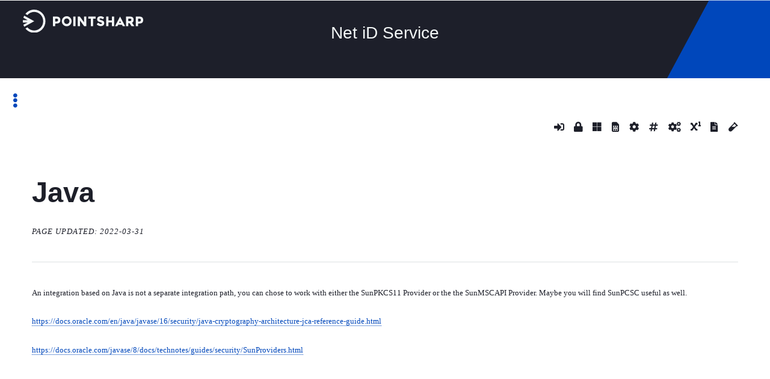

--- FILE ---
content_type: text/html; charset=utf-8
request_url: https://service.pointsharp.com/java.aspx
body_size: 14461
content:


<!DOCTYPE HTML>

<!--
	Editorial by HTML5 UP
	html5up.net | @ajlkn
	Free for personal and commercial use under the CCA 3.0 license (html5up.net/license)
-->



<html>

<head>
    <meta http-equiv="Content-Type" content="text/html; charset=utf-8" />
    <link rel="shortcut icon" href="assets2/favicon.ico" type="image/x-icon" />
    <title>service.pointsharp.com</title>
    <meta name="viewport" content="width=device-width, initial-scale=1, user-scalable=no" />
    <link rel="stylesheet" href="assets/css/main.css" />
    <!--<link rel="stylesheet" href="assets/css/font.css" />-->
</head>

<body class="is-preload">

    <div class="top-bar">
        <img id="top-bar-logo" src="assets2/horizontal-logo-almost-white.svg" alt="logo">
        <p class="top-bar-heading">Net iD Service</p>
    </div>

    <!-- Wrapper -->
    <div id="wrapper">

        <!-- Main -->
        <div id="main">
            <div class="inner">

                <!-- Header -->
                <header id="header">
                    <!-- <a href="/" class="logo"><strong>https://service.secmaker.com</strong> by Pointsharp</a> -->
                    <ul class="icons">
                        <li><a href="secure/bounce.asp" class="icon solid fa-sign-in-alt" title="Login"><span class="label">Login</span></a></li>
                        <li><a href="https://www.ssllabs.com" class="icon solid fa-lock" title="SSL Labs" target="_blank"><span class="label">SSL Labs</span></a></li>
                        <li><a href="https://www.catalog.update.microsoft.com" title="Microsoft Update Catalog" class="icon brands fa-microsoft" target="_blank"><span class="label">Microsoft Update Catalog</span></a></li>
                        <li><a href="https://smartcard-atr.apdu.fr" class="icon solid fa-sim-card" title="Smart card ATR parsing" target="_blank"><span class="label">Smart card ATR parsing</span></a></li>
                        <li><a href="https://www.base64encode.org" class="icon solid fa-cog" title="Base64" target="_blank"><span class="label">Base64</span></a></li>
                        <li><a href="https://www.fileformat.info/tool/hash.htm" class="icon solid fa-hashtag" title="Hash" target="_blank"><span class="label">Hash</span></a></li>
                        <li><a href="https://tomeko.net/online_tools/hex_to_base64.php" class="icon solid fa-cogs" title="Hex to Base64" target="_blank"><span class="label">Hex to Base64</span></a></li>
                        <li><a href="https://lapo.it/asn1js/" class="icon solid fa-superscript" title="ASN.1" target="_blank"><span class="label">ASN.1</span></a></li>
                        <li><a href="https://www.eftlab.com/knowledge-base/complete-list-of-apdu-responses/" class="icon solid fa-file-alt" title="APDU Responses" target="_blank"><span class="label">APDU Responses</span></a></li>
                        <li><a href="test/" class="icon solid fa-vial" title="Test"><span class="label">Test</span></a></li>
                    </ul>
                </header>

                <!-- Content -->
                <section>
                    <header class="main">

                        <h1>Java</h1>
                        <p><em>Page updated: 2022-03-31</em></p>
                    </header>

                    <hr class="major" />
                    <p>An integration based on Java is not a separate integration path, you can chose to work with either the SunPKCS11 Provider or the the SunMSCAPI Provider. Maybe you will find SunPCSC useful as well.</p>

                    <p><a href="https://docs.oracle.com/en/java/javase/16/security/java-cryptography-architecture-jca-reference-guide.html" target="_blank">https://docs.oracle.com/en/java/javase/16/security/java-cryptography-architecture-jca-reference-guide.html</a></p>
                    <p><a href="https://docs.oracle.com/javase/8/docs/technotes/guides/security/SunProviders.html" target="_blank">https://docs.oracle.com/javase/8/docs/technotes/guides/security/SunProviders.html</a></p>
                    <p>&nbsp;</p>

                </section>

            </div>
        </div>

        <!-- Sidebar -->
        <div id="sidebar">
            <div class="inner">

                <!-- Menu -->
                <nav id="menu">
                    <header class="major">
                        <h2>Menu</h2>
                    </header>
                    ﻿<ul class="menu">

    <li><a href="/">### Site root</a></li>
	
    <li>
        <strong style="font-family:'Pointsharp-Bold, sans-serif';">
            <br />
            # News
        </strong>
    </li>

    <li>
        <span class="opener">Windows</span>
        <ul>
            <li><a href="kb5014754.aspx">KB5014754 (UPN, SID, SKI)</a></li>
        </ul>
    </li>	

    <li>
        <strong style="font-family:'Pointsharp-Bold, sans-serif';">
            <br />
            # For Swedish customers
        </strong>
    </li>

    <li>
        <span class="opener">
            SITHS - Information<br />
        </span>
        <ul>
            <li><a href="siths/">Net iD och SITHS</a></li>
        </ul>
        <span class="opener">Net iD Access för användare</span>
        <ul>
            <li><a href="netidaccess.aspx">Guide för användare</a></li>
        </ul>


    <li>
        <strong style="font-family:'Pointsharp-Bold, sans-serif';">
            <br />
            # Mutual TLS login section
        </strong>
    </li>
    <li>
        <span class="opener">
            Test login with mTLS<br />
        </span>
        <ul>
            <li>
                <a href="secure/bounce.asp">
                    1)<br />
                    # Just plain mutual TLS on 443<br />
                    # <b style="color:blue">TLS 1.2 on port 443</b><br />
					# <b style="color:green">Revocation check enabled</b>
                </a>
            </li>
            <li>
                <a href="https://service.pointsharp.com:8085">
                    2)<br />
                    # Only EFOS certificates selectable<br />
                    # <b style="color:blue">TLS 1.2 on port 8085</b><br />
					# <b style="color:green">Revocation check enabled</b>
                </a>
            <li>
            <li>
                <a href="https://service.pointsharp.com:8080">
                    3)<br />
                    # Only Pointsharp Secure Cloud certificates selectable<br />
                    # <b style="color:blue">TLS 1.2 on port 8080</b><br />
					# <b style="color:green">Revocation check enabled</b>
                </a>
            </li>
            <li>
                <a href="https://service.pointsharp.com:8081">
                    4)<br />
                    # Only SITHS certificates with<br />HSA-ID selectable<br />
                    # <b style="color:blue">TLS 1.2 on port 8081</b><br />
                    # <b style="color:green">Revocation check enabled</b>
                </a>
            </li>
            <li>
                <a href="https://service.pointsharp.com:8082">
                    5)<br />
                    # Only SITHS certificates with PNR selectable<br />
                    # <b style="color:blue">TLS 1.2 on port 8082</b><br />
                    # <b style="color:green">Revocation check enabled</b>
                </a>
            </li>
            <li>
                <a href="https://service.pointsharp.com:8083">
                    6)<br />
                    # All trusted certificates selectable<br />
                    # <b style="color:blue">TLS 1.2 on port 8083</b><br />
                    # <b style="color:red">No revocation check</b><br />
                </a>
            </li>
            <li>
                <a href="https://service.pointsharp.com:8084">
                    7)<br />
                    # All trusted certificates selectable<br />
                    # <b style="color:blue">TLS 1.3 on port 8084</b><br />
					# <b style="color:green">Revocation check enabled</b>
                </a>
            </li>
        </ul>

    <li>
        <strong style="font-family:'Pointsharp-Bold, sans-serif';">
            <br />
            # Special logins
        </strong>
    </li>
    <li>
        <span class="opener">
            WebExtension/plugin + mTLS<br />
        </span>
        <ul>
            <li>
                <a href="900-netid-check-clearpin.html">
                    1)<br />
                    # Detect token presence before mTLS<br />
					# Clears PIN1-cache before mTLS
                </a>
            </li>
            <li>
                <a href="clearpin.html">
                    2)<br />
                    # Don't use yet!
                </a>
            </li>
            <li>
                <a href="001_netid_check.html">
                    3)<br />
                    # Detect token presence before mTLS<br />
                    # Only for IE11 and Edge in IE-mode
                </a>
            </li>
            <li>
                <a href="200-netid-check-clearpin.html">
                    4)<br />
                    # "ClearAuthenticationCache" (IE only) and clears PIN1-cache<br />
                    # Only for IE11 and Edge in IE-mode
                </a>
            </li>
        </ul>

        <span class="opener">Out-of-band login</span>
        <ul>
            <li><a href="https://service.pointsharp.com/posc/" target="_blank">Login with Net iD Access</a></li>
        </ul>
    </li>

    <li>
        <strong style="font-family:'Pointsharp-Bold, sans-serif';">
            <br />
            # Download section
        </strong>
    </li>
    <li>
        <span class="opener">Downloads</span>
        <ul>
            <li><a href="download-access.aspx">Net iD Access - Free clients</a></li>
			<li><a href="niapreviews.aspx">Net iD Access - Previews</a></li>
        </ul>
    </li>

    <li>
        <strong style="font-family:'Pointsharp-Bold, sans-serif';">
            <br />
            # Developer section
        </strong>
    </li>

    <li>
        <span class="opener">Developer information</span>
        <ul>
            <li><a href="pkcs11.aspx">PKCS#11</a></li>
            <li><a href="capi.aspx">Microsoft CryptoAPI (CAPI)</a></li>
            <li><a href="cng.aspx">Microsoft CryptoNextGeneration (CNG)</a></li>
            <li><a href="java.aspx">Java (not Javascript)</a></li>
        </ul>
        <span class="opener">Developer downloads</span>
        <ul>
            <li><a href="download-netid-js-ng.aspx">_netid-ng.js</a></li>
            <li><a href="download-parse.aspx">Parse login certificate - C#</a></li>
        </ul>
        <span class="opener">Codesnippets</span>
        <ul>
            <li>
                <a href="example-netid-js-ng.aspx">
                    Examples based on _netid-ng.js<br />
                    (Javascript/WebExtension/Plugin)
                </a>
            </li>
            <li>
                <a href="oldplugintest1.aspx">
                    Detect version using old _netid.js<br />
                    (For Edge in IE-mode)
                </a>
            </li>


        </ul>
    </li>

    <li>
        <strong style="font-family:'Pointsharp-Bold, sans-serif';">
            <br />
            # OS and hardware
        </strong>
    </li>

    <li>
        <span class="opener">Operating systems</span>
        <ul>
            <li><a href="macos-history.aspx">macOS - History</a></li>
            <li><a href="macos-guide.aspx">macOS - Guide</a></li>
            <li><a href="macos-commands.aspx">macOS - Commands</a></li>
			<li><a href="macos.aspx">macOS - På svenska</a></li>
			<li><a href="chromeos.aspx">ChromeOS - Links</a></li>
        </ul>
    </li>

    <li>
        <span class="opener">Hardware</span>
        <ul>
            <li><a href="cardreaders.aspx">Card readers</a></li>
            <li><a href="cardstokens.aspx">Cards and tokens</a></li>
        </ul>
    </li>

    <li>
        <strong style="font-family:'Pointsharp-Bold, sans-serif';">
            <br />
            # Tools
        </strong>
    </li>

    <li>
        <span class="opener">SID</span>
        <ul>
            <li><a href="sid.aspx">SID retreival tool</a></li>
        </ul>
    </li>

    <li>
        <strong style="font-family:'Pointsharp-Bold, sans-serif';">
            <br />
            # Trace
        </strong>
    </li>

    <li>
        <span class="opener">Net iD Client</span>
        <ul>
            <li><a href="mTLS13-Windows-NiC-OK.aspx">mTLS 1.3, NiC, Windows</a></li>
        </ul>
    </li>

</ul>

                </nav>

                <!-- Section 
                <section>
                    <header class="major">
                        <h2>Contact</h2>
                    </header>
                    <p>Pointsharp AB, Uddvägen 7, 131 54 Nacka | Phone: +46 8 601 23 00 | info@secmaker.com</p>
                    <ul class="contact">
                        <li class="icon solid fa-home"><a href="https://www.secmaker.com/integritetspolicy/" target="_blank">Privacy policy</a></li>
                    </ul>
                </section> -->

                <!-- Footer 
                <footer id="footer">
                    <p class="copyright">&copy; Pointsharp AB</p>
                </footer> -->

            </div>
        </div>

    </div>

    <!-- Scripts -->
    <script src="/assets/js/jquery.min.js"></script>
    <script src="/assets/js/browser.min.js"></script>
    <script src="/assets/js/breakpoints.min.js"></script>
    <script src="/assets/js/util.js"></script>
    <script src="/assets/js/main.js"></script>


    <div class="page-footer">
        <img id="page-footer-logo" src="/assets2/horizontal-logo-almost-white.svg" alt="logo">
        <div id="page-footer-text-div">
            <p class="page-footer-text ">Pointsharp AB, Uddvägen 7, SE-131 54 Nacka | Phone: +46 8 601 23 00</p>
            <p class="page-footer-text"><a href="https://www.pointsharp.com" class="page-footer-link" target="_blank">www.pointsharp.com</a>  | <a href="mailto:info@pointsharp.com" class="page-footer-link">Email us</a></p>
            <p class="page-footer-text">Copyright © Pointsharp AB</p>
        </div>
    </div>


</body>
</html>


--- FILE ---
content_type: image/svg+xml
request_url: https://service.pointsharp.com/assets2/horizontal-logo-almost-white.svg
body_size: 3217
content:
<?xml version="1.0" encoding="utf-8"?>
<!-- Generator: Adobe Illustrator 21.0.0, SVG Export Plug-In . SVG Version: 6.00 Build 0)  -->
<svg version="1.1" id="Layer_1" xmlns="http://www.w3.org/2000/svg" xmlns:xlink="http://www.w3.org/1999/xlink" x="0px" y="0px"
	 viewBox="0 0 1439.9 270" style="enable-background:new 0 0 1439.9 270;" xml:space="preserve">
<style type="text/css">
	.st0{fill:#F4F7F8;}
</style>
<g>
	<path class="st0" d="M1325.8,118.4c0-12.8-3.7-22.6-11.4-28.7c-7.6-6-20-8.8-37-8.9h-42.6v111.5h27.1v-34.7h14.5l24.1,34.7h33.4
		l-27.9-39.6C1319.2,147.2,1325.9,135.4,1325.8,118.4z M1295.1,131.2l-1-1c-2.3,2.3-7.8,3.7-15.8,3.7H1262v-29.4h16.7
		c7.6,0,12.8,1.2,15.6,3c2.6,1.7,4,5.2,4,10.8c0,5.6-1.4,9.4-4,11.8L1295.1,131.2z"/>
	<path class="st0" d="M940.1,123.1c-10.2-2.4-16.8-4.8-19.3-6.5c-2.6-1.7-3.6-3.6-3.6-6.3c0-2.7,1-4.8,3-6.5c2-1.6,4.8-2.6,8.6-2.6
		c9.6,0,19.2,3.5,28.4,10.4l1.2,0.9l13.8-20l-1-0.9c-5.5-4.8-12-8.4-19.4-10.8c-7.3-2.6-14.8-3.7-22.2-3.7
		c-11.4,0-20.9,2.9-28.7,8.6c-7.8,5.9-11.7,14.4-11.7,25.1c0,10.5,3,18.6,9.4,23.8c6.2,5,15.6,8.9,28.4,12l0,0
		c7.9,1.9,13.1,3.9,15.6,5.6c2.3,1.7,3.5,3.7,3.5,6.6c0,2.9-1,4.9-3.2,6.6s-5.3,2.6-9.6,2.6c-9.4,0-20-4.9-31.5-15l-1.2-1
		l-16.3,19.9l1,0.9c14,13,30,19.4,47.4,19.4c12.1,0,22.2-3.2,29.8-9.4c7.6-6.3,11.5-14.7,11.5-24.8c0-9.9-3-17.9-9.1-23.3
		C958.8,129.6,950.6,125.7,940.1,123.1z"/>
	<polygon class="st0" points="732.6,147.9 681.5,80.9 656.6,80.9 656.6,192.4 683.8,192.4 683.8,127.2 733.3,192.4 759.7,192.4 
		759.7,80.9 732.6,80.9 	"/>
	<polygon class="st0" points="1064.8,126.3 1024.5,126.3 1024.5,80.9 997.4,80.9 997.4,192.4 1024.5,192.4 1024.5,149.6 
		1064.8,149.6 1064.8,192.4 1092.1,192.4 1092.1,80.9 1064.8,80.9 	"/>
	<polygon class="st0" points="783,104.7 784.4,104.7 813.7,104.7 813.7,192.4 840.9,192.4 840.9,104.7 871.6,104.7 871.6,80.9 
		783,80.9 	"/>
	<path class="st0" d="M436.9,90.9l-0.9,1.2L436.9,90.9c-8.1-6.8-20.6-10.1-37.4-10.1h-39.9v58.9v52.7h13.5h12.1h1.4v-30.2h13
		c16.3,0,28.5-3.2,36.7-9.6c8.2-6.5,12.2-16.8,12.2-30.5C448.9,108.2,444.9,97.8,436.9,90.9z M417.1,133.8
		c-2.4,2.7-7.5,4.5-15.4,4.5h-14.8v-33.7h12.4c7.8,0,13.4,1.3,16.8,3.7c3.3,2.3,5,6.2,5,12.2C421.1,126.6,419.7,130.9,417.1,133.8z"
		/>
	<path class="st0" d="M1428.3,90.9l-0.9,1.2L1428.3,90.9c-8.1-6.8-20.6-10.1-37.4-10.1H1351v58.9v52.7h13.5h12.1h1.4v-30.2h13
		c16.3,0,28.5-3.2,36.7-9.6c8.2-6.5,12.2-16.8,12.2-30.5C1440.1,108.2,1436.3,97.8,1428.3,90.9z M1408.5,133.8
		c-2.4,2.7-7.5,4.5-15.4,4.5h-14.8v-33.7h12.4c7.8,0,13.4,1.3,16.8,3.7c3.3,2.3,5,6.2,5,12.2C1412.5,126.6,1411,130.9,1408.5,133.8z
		"/>
	<path class="st0" d="M524.9,76.6c-32.3,0-58.5,26.2-58.5,58.5s26.2,58.5,58.5,58.5s58.5-26.2,58.5-58.5S557.2,76.6,524.9,76.6z
		 M524.9,167.6c-17.9,0-32.5-14.5-32.5-32.5c0-17.9,14.5-32.5,32.5-32.5c17.9,0,32.5,14.5,32.5,32.5
		C557.3,152.9,542.8,167.5,524.9,167.6z"/>
	<rect x="603.1" y="80.9" class="st0" width="27.1" height="111.5"/>
	<path class="st0" d="M1103,192.4h2.4h26.4l8.4-15.8h46.4l8.4,15.8h28.7l-60.2-111.5L1103,192.4z M1152.3,153.4l11.1-21l11.1,21
		H1152.3z"/>
	<path class="st0" d="M135.1,0C92.7,0,55.2,19.4,30.4,49.8l24.1,13c19.9-22,48.5-36.1,80.5-36.1c59.8,0,108.3,48.5,108.3,108.3
		S194.8,243.3,135,243.3c-32,0-60.6-14-80.5-36.1l-24.1,13C55.2,250.6,92.8,270,135,270c37.3,0,71-15.1,95.5-39.6
		s39.6-58.2,39.6-95.5s-15.1-71-39.6-95.5C206.1,15.1,172.4,0,135.1,0z"/>
	<path class="st0" d="M136.1,135.1L40.9,83.7L16.4,70.6c-4.2,7.5-7.6,15.6-10.2,23.9l25.3,13.8l0,0L56.3,122H0.7
		c-0.4,4.8-0.7,9.6-0.7,14.4s0.3,9.8,0.7,14.5h55.9l-25.2,12.2L6.3,175.7c2.6,8.4,6,16.3,10.2,23.9l24.3-13.1L136.1,135.1z"/>
</g>
</svg>
